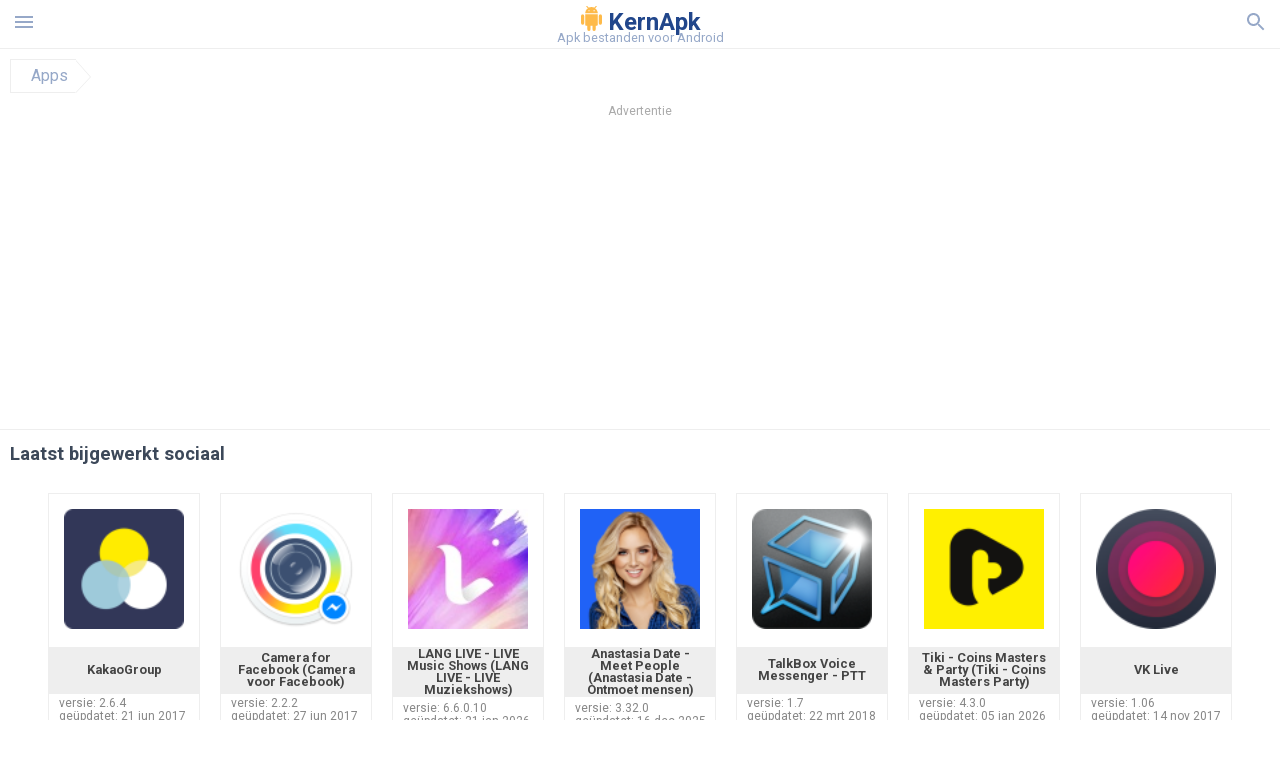

--- FILE ---
content_type: text/html; charset=UTF-8
request_url: https://stranger-chat-geen-login.kernapk.nl/categorie/social
body_size: 17451
content:
<!doctype html><html lang="nl"> <head> <meta charset="utf-8"> <meta name="viewport" content="width=device-width,minimum-scale=1,initial-scale=1"> <title>Downloaden Social voor Android</title> <meta name="keywords" content=""> <meta name="description" content=""> <link rel="dns-prefetch" href="//google-analytics.com/"> <link rel="dns-prefetch" href="//code.jquery.com/"> <link rel="dns-prefetch" href="//img.kernapk.nl"> <link rel="dns-prefetch" href="//adservice.google.com"> <link rel="dns-prefetch" href="//cm.g.doubleclick.net"> <link rel="dns-prefetch" href="//fonts.googleapis.com"> <link rel="dns-prefetch" href="//fonts.gstatic.com"> <link rel="dns-prefetch" href="//googleads.g.doubleclick.net"> <link rel="dns-prefetch" href="//pagead2.googlesyndication.com"> <link rel="dns-prefetch" href="//tpc.googlesyndication.com"> <link rel="dns-prefetch" href="//www.google.com"> <script type="application/ld+json"> { "@context": "http://schema.org", "@type": "WebPage", "breadcrumb": { "@type": "BreadcrumbList", "itemListElement": [ { "@type": "ListItem", "position": 1, "item": { "@id": "/categorie/apps", "name": "Apps" }
} ] }, "url": "https://kernapk.nl", "potentialAction": { "@type": "SearchAction", "target": "//kernapk.nl/zoeken/{search_term_string}", "query-input": "required name=search_term_string" }
}</script> <link href='https://fonts.googleapis.com/css?family=Roboto:400,300,500,700' rel='stylesheet' type='text/css'> <style>html,body,div,span,iframe,h1,h2,h3,h4,h5,h6,p,blockquote,pre,a,abbr,del,dfn,em,img,ins,small,strike,strong,sub,sup,b,u,i,center,dl,dt,dd,ol,ul,li,form,input,label,table,caption,tbody,tfoot,thead,tr,th,td,article,aside,figure,figcaption,footer,header,menu,nav{margin:0;padding:0;border:0;font-size:100%;font-family:Roboto,"Helvetica Neue",Helvetica,Arial,sans-serif;vertical-align:baseline;font-weight:normal;text-decoration:none}article,aside,details,figcaption,figure,footer,header,hgroup,menu,nav,section{display:block}body{line-height:1;font-family:Roboto,Helvetica,Arial,sans-serif;color:#3c4859}ol,ul{list-style:none}blockquote,q{quotes:none}blockquote:before,blockquote:after,q:before,q:after{content:'';content:none}table{border-collapse:collapse;border-spacing:0}:focus{outline:0}.heads_wrap{display:table;height:48px;width:100%;border-bottom:1px solid #eee}.menu_icon,.search_menu_icon{height:24px;width:24px}.menu-par{height:30px;width:30px;float:right}.menu_but,.logo_but,.search_but,.search_txt_wrap,.search_sbm{display:table-cell;text-align:center;vertical-align:middle}.logo_but a{width:185px;height:35px;display:inline-block}.icon_logo{height:25px;width:25px;margin-top:3px}.logo_but span{font-size:1.5em;display:inline-block;height:35px;color:#21468b;font-weight:bold;vertical-align:top;margin-top:7px}.logo_but div{font-size:.8em;color:#96a8c8;margin-top:-6px}.second_color{color:#f2a016}.padding-10{padding:10px}.menu_but,.search_but,.search_sbm{height:48px;width:48px;cursor:pointer}.search_sbm{border-left:1px solid #eee;border-right:1px solid #eee}.search_off,.search_on{width:100%;display:table-row}.search_txt_wrap{text-align:left;padding-left:10px}.search_txt{width:100%;height:48px;border-radius:0;-webkit-appearance:none;border:0}.sugg_block{position:absolute;background-color:#fff;display:table;width:100%;z-index:1000;-webkit-box-shadow:0 5px 5px 0 rgba(50,50,50,.25);-moz-box-shadow:0 5px 5px 0 rgba(50,50,50,.25);box-shadow:0 5px 5px 0 rgba(50,50,50,.25)}.sugg_row{display:table-row}.sugg_row:hover{background-color:#eee}.sugg_img,.sugg_text,.sugg_right{display:table-cell;vertical-align:middle;border-bottom:1px solid #eee;height:48px}.sugg_text{width:100%;padding-left:10px;color:#3c3c3c;text-decoration:none}.sugg_text_preloader{height:10px;display:table-cell;width:100%;text-align:center}.sugg_right{width:48px}.sugg_img{padding-left:10px}.preloader_block{width:100%;display:table-cell;text-align:center;height:10px}.search_more{width:48px;height:36px;fill:#aaa}.sugg_row_more a{font-weight:bold;color:#aaa}.apps_list{text-align:center}.item{width:150px;height:243px;border:1px solid #eee;display:inline-block;padding:0;margin:4px;vertical-align:top}@media(min-width:768px){.item{margin:10px}}.app_icon{text-align:center;padding:15px}.app_name{font-size:.8em;font-weight:bold;display:table-cell;height:45px;width:150px;vertical-align:middle;padding-left:10px;padding-right:10px;background-color:#eee;color:#444;border-bottom:1px solid #eee;border-top:1px solid #eee}.app_link{text-decoration:none}.bottom_block{display:table-cell;text-align:left;vertical-align:bottom;font-size:.75em;color:#878787;height:45px;padding-left:10px;padding-right:10px;line-height:1.15em;vertical-align:middle}.version{white-space:nowrap;overflow:hidden;text-overflow:ellipsis;width:140px}.apps_list_row{display:inline-block;white-space:nowrap}.item_row{white-space:normal}.pagination{display:block;width:100%;text-align:center}.cur_page{color:#535353;font-weight:700;text-align:center;padding:20px}.pagination .pages{display:block;text-align:center}.pagination a{display:inline-block;padding:20px;border:1px solid #eee;vertical-align:middle;text-decoration:none;color:#878787;margin-left:5px;margin-right:5px}.pagination a:hover{background-color:#eee}.pagination svg{vertical-align:middle;fill:#878787}.footer{width:100%;text-align:center;display:block;padding-top:20px;padding-bottom:20px;border-top:1px solid #eee;margin-top:20px}.footer a{text-decoration:none;color:#96a8c8;font-size:.75em}.small_header,.up_header{margin:10px;margin-left:0;font-weight:bold;border-top:1px solid #eee;padding:10px;padding-top:15px;padding-left:10px;font-size:1.15em}.up_header{border:0}.light_header{margin:10px;margin-left:15px;font-weight:bold;font-size:.9em}.descr_more{display:block;width:100%;height:45px;background-image:url("[data-uri]");background-color:#eee;background-repeat:no-repeat;background-position-x:center;display:block;top:150px;left:0;position:relative;cursor:pointer;margin-top:-45px}.descr_toggle{display:inline-block;overflow:hidden;max-height:150px}.descr_toggle:before{display:inline-block;overflow:hidden;background:-webkit-linear-gradient(#eee,#333);-webkit-background-clip:text;-webkit-text-fill-color:transparent}.disp_none,.hide{display:none}.al_c{text-align:center}.al_c:hover{background-color:#fff}.fil0,.fil1,.fil2,.fil3{fill:#96a8c8}.icon{fill:#96a8c8}.fil-gray{fill:#96a8c8}.pushy{position:fixed;width:200px;height:100%;top:0;z-index:9999;background:#fff;overflow:auto;-webkit-overflow-scrolling:touch}.pushy a{display:block;color:#666;padding:15px 30px;text-decoration:none;padding:10px 10px 10px 20px;font-size:14px;line-height:20px}.pushy ul:first-child{margin-top:10px}.pushy.pushy-left{left:0}.pushy.pushy-right{right:0}.pushy-content{visibility:hidden}.pushy-left{-webkit-transform:translate3d(-200px,0,0);-ms-transform:translate3d(-200px,0,0);transform:translate3d(-200px,0,0)}.pushy-open-left #container,.pushy-open-left .push{-webkit-transform:translate3d(200px,0,0);-ms-transform:translate3d(200px,0,0);transform:translate3d(200px,0,0)}.pushy-right{-webkit-transform:translate3d(200px,0,0);-ms-transform:translate3d(200px,0,0);transform:translate3d(200px,0,0)}.pushy-open-right #container,.pushy-open-right .push{-webkit-transform:translate3d(-200px,0,0);-ms-transform:translate3d(-200px,0,0);transform:translate3d(-200px,0,0)}.pushy-open-left .pushy,.pushy-open-right .pushy{-webkit-transform:translate3d(0,0,0);-ms-transform:translate3d(0,0,0);transform:translate3d(0,0,0)}.pushy-open-left .pushy-content,.pushy-open-right .pushy-content{visibility:visible}#container,.pushy,.push{transition:transform .2s cubic-bezier(0.16,.68,.43,.99)}.pushy-content{transition:visibility .2s cubic-bezier(0.16,.68,.43,.99)}.site-overlay{display:none}.pushy-open-left .site-overlay,.pushy-open-right .site-overlay{display:block;position:fixed;top:0;right:0;bottom:0;left:0;z-index:9998;background-color:rgba(0,0,0,.5);-webkit-animation:fade 500ms;animation:fade 500ms}@keyframes fade{0%{opacity:0}100%{opacity:1}}@-webkit-keyframes fade{0%{opacity:0}100%{opacity:1}}.pushy-submenu{border-bottom:1px solid #eee}.pushy-submenu ul{padding-left:15px;transition:max-height .2s ease-in-out,visibility .2s ease-in-out}.pushy-submenu ul .pushy-link{transition:opacity .2s ease-in-out}.pushy-link{border-bottom:1px solid #ccc}.pushy-link svg{float:right}.pushy-submenu button{width:100%;color:#666;padding:15px 30px;text-align:left;background:transparent;border:0;font-size:1em}.pushy-submenu>a,.pushy-submenu>button{position:relative;padding-left:17px;font-size:1.1em}}.pushy-submenu>a::after,.pushy-submenu>button::after{content:'';display:block;height:24px;width:24px;position:absolute;top:50%;right:15px;background:url("[data-uri]") no-repeat;-webkit-transform:translateY(-50%);-ms-transform:translateY(-50%);transform:translateY(-50%);transition:transform .2s}.pushy-submenu-closed ul{max-height:0;overflow:hidden;visibility:hidden}.pushy-submenu-closed .pushy-link{opacity:0}.pushy-submenu-open ul{max-height:1000px;visibility:visible}.pushy-submenu-open .pushy-link{opacity:1}.pushy-submenu-open a::after,.pushy-submenu-open button::after{-webkit-transform:translateY(-50%) rotate(90deg);-ms-transform:translateY(-50%) rotate(90deg);transform:translateY(-50%) rotate(90deg)}.frame{height:250px;line-height:250px;overflow:hidden}.frame ul{list-style:none;margin:0;padding:0;height:100%;font-size:50px}.frame img{vertical-align:middle}.fancy_link{width:227px;height:250px;display:block}.frame ul li{float:left;width:227px;height:100%;margin:0 1px 0 0;padding:0;background:#eee;color:#ddd;text-align:center;cursor:pointer}.frame ul li.active{color:#fff;background:#eef}.scrollbar{margin:1em 0 1em 0;height:45px;background:#eee;line-height:0;cursor:pointer}.scrollbar .handle{width:100px;height:100%;cursor:pointer;background-image:url("[data-uri]");background-color:#ccc;background-repeat:no-repeat;background-position-x:center}.scrollbar .handle .mousearea{position:absolute;top:-9px;left:0;width:100%;height:20px}.breadcrumbs{margin:10px;display:table}.breadcrumbs li{position:relative;border:1px solid #eee;border-right:0;float:left;padding:.5em;padding-left:1.25em}.breadcrumbs a{display:inline-block;white-space:nowrap;text-decoration:none;color:#96a8c8;background:#fff;line-height:1em}.breadcrumbs a:before,.breadcrumbs a:after{content:"";width:0;height:0;position:absolute;top:0;z-index:200}.breadcrumbs a:hover{color:#3c3c3c}.breadcrumbs a:before{border-left:15px solid #eee;border-bottom:16px solid transparent;border-top:17px solid transparent;right:-15px}.breadcrumbs a:after{border-left:15px solid #fff;border-bottom:16px solid transparent;border-top:17px solid transparent;right:-14px}.full{margin:10px}.full_header{width:100%;text-align:center}.full_header h1{font-size:2em}}*/.full_header h1 span{font-weight:bold;max-width:100%;display:inline-block;text-overflow:ellipsis;overflow:hidden;text-transform:uppercase}.full_header_text{font-size:1em}.full_header_text a{color:#96a8c8;text-decoration:none}.header_icon{margin:10px}.header_rating{text-align:center}.header_rating svg,.header_rating div{vertical-align:middle;display:inline-block}.header_rating svg{height:1.5em;width:1.5em;fill:#daa520}.header_rating b{font-weight:bold}.dwn_up{width:100%}.dwn_up a{border:1px solid #21468b;text-align:center;font-size:1.5em;color:#fff;text-decoration:none;display:inline-block;padding:5px 10px 5px 10px;background-color:#21468b;border-radius:7px}.dwn_up span{display:block;float:left;font-size:.5em}.dwn_up h2{font-size:2em}.dwn_up svg{float:right;height:32px;width:32px;fill:#fff}.fileApks{background-color:#feba49;display:inline;color:#fff;padding:2px;margin-top:14px;border-radius:5px}svg.obb_dwn_files{width:48px;height:48px;fill:#fff}a.obb_color_files{background-color:#756c97;color:#fff !important}a.obb_color_files:hover{background-color:#756c97 !important;color:#fff;border-bottom-right-radius:5px;border-bottom-left-radius:5px}.obb_cache{background-color:#756c97;border-radius:7px;padding-bottom:0;padding-top:5px;color:#fff;display:inline-block}svg.obb_dwn{float:right}.obb_cache_size{font-size:.75em}.obb_space1{background-color:#fff;height:5px}.obb_space1 span{border-radius:0 0 7px 7px;height:10px;width:100%;background-color:#eee}.obb_space2{height:10px;background-color:#fff}.obb_wrap{background-color:#fff}.obb_cache a{background-color:unset;font-size:.95em;border:0}.st{font-size:.9em;margin-bottom:15px}.st a{color:#3c4859}.gr_color{background-color:#e2e6eb;border:1px solid #eee;padding:10px}.descr,.wn,.st{line-height:1.8em}.file_info{display:table}.file_info div{font-weight:bold;margin-bottom:5px;font-size:1.2em}.file_info li{display:inline-block;min-width:130px;height:37px;border:1px solid #eee;float:left;padding:10px;padding-left:5px;padding-right:5px;margin:10px;margin-left:0;margin-right:5px;font-size:.85em}.mylink{color:#96a8c8;max-width:280px;display:inline-block;text-overflow:ellipsis;overflow:hidden;white-space:nowrap}.files_list_li{border-top:1px solid #eee}.files_list_li:first-child{border:0}a.files_list{padding:5px;font-size:1em;color:#3c3c3c;width:100%;display:block;border-top:1px solid #eee;line-height:1.05em}a.files_list:hover{background-color:#eee}.files_left{display:table-cell;vertical-align:middle;width:48px;height:48px}.files_right{display:table-cell;vertical-align:middle;padding:10px;padding-top:0;padding-bottom:0}.files_name{font-weight:bold;font-size:1em}.files_size{font-size:.75em}.files_version{font-size:.85em;font-weight:bold}.share_wrap svg{width:40px;height:40px}.share_wrap a{color:#3c3c3c;display:inline-block;padding:5px;width:62px;font-size:.9em;text-overflow:ellipsis;overflow:hidden}}.share_wrap a:hover{background:#eee}.share_wrap div{color:gray;font-size:.85em;font-weight:bold}.share svg{fill:#96a8c8}.subscribe svg{fill:#96a8c8}.qr svg{fill:#96a8c8}.device_info{border:1px solid #eee}.device_info li{display:inline-block;background:#e2e6eb;width:110px;height:56px;font-size:.85em;vertical-align:top;padding:10px 10px 0 10px;margin:5px}.device_info b{font-weight:bold;display:block}li.dev_caption{height:100px;background:#fff;display:table;font-size:1.25em;margin:0 auto}li.dev_caption div{display:table-cell;vertical-align:middle;text-align:left;width:50%}li.dev_caption div:first-child{text-align:right}.text_up{font-weight:bold;padding-bottom:10px;padding-right:10px;margin-top:10px}.text_up2{padding:10px 0;background:#eee;margin:10px 0}.box_a{display:inline-block;width:300px;height:250px padding-bottom:5px;min-width:300px;min-height:250px}@media(min-width:480px){.box_a{width:336px;height:280px}}.box_b{display:inline-block;width:100%;padding-bottom:5px}.box_a_up{color:#a7b3c3;font-size:9px;padding-top:5px;padding-bottom:3px}.download_text{width:100%}.download_text a{font-weight:bold;color:#21468b;text-decoration:underline}.dwn_wrap{display:block;width:100%;text-align:center}.timer_wrap{width:100%;text-align:center;padding-top:10px}#timer{width:80px;display:inline-block}.pietimer{position:relative;font-size:200px;width:1em;height:1em}.pietimer>.percent{position:absolute;top:1.05em;left:0;width:3.33em;font-size:.3em;text-align:center;display:none}.pietimer>.slice{position:absolute;width:1em;height:1em;clip:rect(0px,1em,1em,0.5em)}.pietimer>.slice.gt50{clip:rect(auto,auto,auto,auto)}.pietimer>.slice>.pie{border:.1em solid silver;position:absolute;width:.8em;height:.8em;clip:rect(0em,0.5em,1em,0em);-moz-border-radius:.5em;-webkit-border-radius:.5em;border-radius:.5em}.pietimer>.slice>.pie.fill{-moz-transform:rotate(180deg) !important;-webkit-transform:rotate(180deg) !important;-o-transform:rotate(180deg) !important;transform:rotate(180deg) !important}.pietimer.fill>.percent{display:none}.pietimer.fill>.slice>.pie{border:transparent;background-color:silver;width:1em;height:1em}.box_perms{list-style-type:disc;padding:30px}.dwn_select{height:48px;width:48px}.rotate_180{-webkit-transform:rotate(180deg);-moz-transform:rotate(180deg);-o-transform:rotate(180deg);-ms-transform:rotate(180deg);transform:rotate(180deg)}.vars_list{cursor:pointer;line-height:1.15em}.vars_list ul{margin-left:10px}li.vars_list{line-height:1.05em}.files_size b{font-weight:bold}.additional_file_info{padding-bottom:12px}.f_ifo{font-size:.75em}.f_ifo b{font-weight:bold}.dwn_btn_wrap{display:inline-block;background:#eee;border-radius:7px;margin-bottom:12px}.no_margin{margin:0}.s_padding{padding:5px}.ups{color:#878787;margin:10px;margin-left:0;border-top:1px solid #eee;padding:10px;padding-top:15px;padding-left:10px}ul.tabs{margin:0;padding:0;list-style:none;border-bottom:1px solid #eee}ul.tabs li{border:1px solid #eee;border-bottom:2px solid #eee;background:#eee;display:inline-block;padding:10px 15px;cursor:pointer}ul.tabs li.current{background:#fff;border-bottom:2px solid #46bff5;font-weight:bold}.tab-content{display:none;padding:5px}.tab-content.current{display:inherit}.tag_lb,.show_more_tags{border:1px solid #46bff5;border-radius:3px;background:#fff;color:#525857;-webkit-transition:all .2s ease-in-out;transition:all .2s ease-in-out;margin:5px;display:inline-block;padding:0 10px;height:32px;vertical-align:baseline;text-align:center;line-height:28px}.tag_lb:hover{background:#46bff5;color:#fff}.tags_wrap{display:block;margin-left:5px;border:1px solid #eee;border-top:0}.tags_li{display:inline;list-style:none}.show_more_tags{background:#46bff5;border:1px solid #46bff5;color:#fff;padding:0 5px;margin:0}.show_more_tags:hover{background:#fff;color:#46bff5}.dwn_params_wrap{text-align:center;display:block;border-top:1px solid black;margin-top:12px;padding:10px;border-bottom:1px solid black}.dwn_params{text-align:left;display:inline-block;line-height:22px;max-width:100%}.dwn_params b{font-weight:bold}.dwn_params_wrap h1{font-weight:bold;font-size:1.2em;padding:15px}.dwn_params li{display:block;text-overflow:ellipsis;overflow:hidden;white-space:nowrap}.telegram_wrap p{margin-bottom:10px}.telegram_chat{background-color:#32afed;width:50px;display:inline-block;height:50px}.telegram_icon{width:48px;height:48px;fill:#fff}.t_small{width:18px;height:18px}.t_col{color:#32afed;font-weight:bold;font-size:1.2em}.join_telegram{margin-bottom:10px}.adslot_ATF{width:320px;height:50px;margin:0 auto}@media(min-device-width:468px){.adslot_ATF{width:468px;height:60px;margin:0 auto}}@media(min-device-width:728px){.adslot_ATF{width:728px;height:90px;margin:0 auto}}@media(min-device-width:970px){.adslot_ATF{width:970px;height:90px;margin:0 auto}}.adslot_S1,.adslot_S2,.adslot_BTF_M{display:inline-block;width:336px;height:280px;margin:0 auto}@media(min-device-width:970px){.adslot_S1{width:970px;height:250px}.adslot_S2{width:970px;height:90px}.adslot_BTF_M{display:none}}.adslot_ATF_test{display:inline-block;width:300px;height:250px}.adslot_S1_test,.adslot_S2_test,.adslot_BTF_M_test{display:inline-block;width:336px;height:280px}@media(min-device-width:970px){.adslot_ATF_test{width:728px;height:90px}.adslot_S1_test{width:970px;height:250px}.adslot_S2_test{width:970px;height:90px}.adslot_BTF_M_test{display:none}}.adslot_ATF_DWN{display:inline-block;width:300px;height:250px}.adslot_BTF_M_DWN,.adslot_S1_DWN,.adslot_S2_DWN,.adslot_S3_DWN{display:inline-block;width:336px;height:280px}@media(min-device-width:970px){.adslot_ATF_DWN{width:728px;height:90px}.adslot_S1_DWN{width:970px;height:250px}.adslot_S2_DWN,.adslot_S3_DWN{width:970px;height:90px}.adslot_BTF_M_DWN{display:none}}.adx_center{padding-top:10px;text-align:center;min-height:280px;display:flex;align-items:center}@media(max-height:320px) and (max-width:600px){.adx_center{min-height:50px}}.file_title b{font-weight:bold;color:green}.file_title i{font-weight:bold;color:red}.js-rating{width:100%;display:block;text-align:center}.sprite{display:inline-block}.sprite svg{width:100px;height:100px;opacity:.3}.sprite svg:hover{cursor:pointer;opacity:1}.sprite-fa-thumbs-up-grey{fill:green}.sprite-fa-thumbs-down-grey{fill:red}.apks_file{background:#feba49;color:white;font-weight:bold;display:inline-block;padding:3px;border:1px;border-radius:4px;position:relative;left:25px;top:11px;user-select:none}.apks_file_wrap{width:100%;text-align:right;background:#fff}#tableFileInfo table tbody{box-sizing:inherit;display:table}@media screen and (min-width:480px){#tableFileInfo table tbody{display:flex;flex-wrap:wrap}}@media screen and (min-width:768px){.oldFilesBlock{width:768px}}#tableFileInfo table tr{flex:0 0 auto;width:50%;padding:.25rem;border-bottom:1px solid #eee;box-sizing:inherit}#tableFileInfo table th{display:block;text-align:start;font-weight:300;font-size:smaller}#tableFileInfo table td{display:block;padding:0;padding-left:0;line-height:1.375;overflow-x:auto;font-size:80%;text-align:start;padding-left:24px}.t_svg{fill:#69696b;height:1rem;width:1rem;position:relative;margin-right:.25rem}.header2r{font-size:1.25rem;text-align:left;padding-bottom:.5rem;font-weight:bold}.tableWrap{max-width:768px;display:inline-block;margin-left:.5rem;margin-right:.5rem}.ellipsis{text-overflow:ellipsis;white-space:nowrap;overflow:hidden;display:block;max-width:100%}.oldFilesBlock{text-align:left;display:block;margin-left:.5rem;margin-right:.5rem}.dwn_faq{counter-reset:section}.dwn_faq h4{font-weight:600;font-size:.9rem;color:#4b4b4b;margin:12px 0 8px;margin-top:12px;counter-increment:item}.dwn_faq h4::before{content:counter(item) ". "}.dwn_faq span{margin:8px 0;font-size:.85rem;line-height:1.375}.top1{margin-top:1rem}.textleft{text-align:left}.w100{width:100%}.mt-1r{margin-top:1rem}.mt-10px{margin-top:10px}.splitFileList li{margin-left:2px;color:#78828e}.splitFileList{list-style-type:none}.splitFileList li::before{content:"∟";margin-right:1px}.attentionText{margin-top:1rem;display:block;border:1px solid red;padding:1rem;font-size:.9rem;font-weight:bold;background:#ffdbdb;border-radius:7px}.attentionTextCache{margin-top:1rem;display:block;padding:1rem;font-size:1rem;font-weight:bold;border-radius:7px;line-height:1.5rem}.adv_text{text-align:center;color:#aaa;font-size:12px;margin-bottom:1em;margin-top:1em}.clearfix::after{content:"";display:block;clear:left}.fancybox-enabled{overflow:hidden}.fancybox-enabled body{overflow:visible;height:100%}.fancybox-is-hidden{position:absolute;top:-9999px;left:-9999px;visibility:hidden}.fancybox-container{position:fixed;top:0;left:0;width:100%;height:100%;z-index:99993;-webkit-tap-highlight-color:transparent;-webkit-backface-visibility:hidden;backface-visibility:hidden;-webkit-transform:translateZ(0);transform:translateZ(0)}.fancybox-container~.fancybox-container{z-index:99992}.fancybox-outer,.fancybox-inner,.fancybox-bg,.fancybox-stage{position:absolute;top:0;right:0;bottom:0;left:0}.fancybox-outer{overflow-y:auto;-webkit-overflow-scrolling:touch}.fancybox-bg{background:#1e1e1e;opacity:0;transition-duration:inherit;transition-property:opacity;transition-timing-function:cubic-bezier(0.47,0,.74,.71)}.fancybox-is-open .fancybox-bg{opacity:.87;transition-timing-function:cubic-bezier(0.22,.61,.36,1)}.fancybox-infobar,.fancybox-toolbar,.fancybox-caption-wrap{position:absolute;direction:ltr;z-index:99997;opacity:0;visibility:hidden;transition:opacity .25s,visibility 0s linear .25s;box-sizing:border-box}.fancybox-show-infobar .fancybox-infobar,.fancybox-show-toolbar .fancybox-toolbar,.fancybox-show-caption .fancybox-caption-wrap{opacity:1;visibility:visible;transition:opacity .25s,visibility 0s}.fancybox-infobar{top:0;left:50%;margin-left:-79px}.fancybox-infobar__body{display:inline-block;width:70px;line-height:44px;font-size:13px;font-family:"Helvetica Neue",Helvetica,Arial,sans-serif;text-align:center;color:#ddd;background-color:rgba(30,30,30,.7);pointer-events:none;-webkit-user-select:none;-moz-user-select:none;-ms-user-select:none;user-select:none;-webkit-touch-callout:none;-webkit-tap-highlight-color:transparent;-webkit-font-smoothing:subpixel-antialiased}.fancybox-toolbar{top:0;right:0}.fancybox-stage{overflow:hidden;direction:ltr;z-index:99994;-webkit-transform:translate3d(0,0,0)}.fancybox-slide{position:absolute;top:0;left:0;width:100%;height:100%;margin:0;padding:0;overflow:auto;outline:0;white-space:normal;box-sizing:border-box;text-align:center;z-index:99994;-webkit-overflow-scrolling:touch;display:none;-webkit-backface-visibility:hidden;backface-visibility:hidden;transition-property:opacity,-webkit-transform;transition-property:transform,opacity;transition-property:transform,opacity,-webkit-transform;-webkit-transform-style:preserve-3d;transform-style:preserve-3d}.fancybox-slide::before{content:'';display:inline-block;vertical-align:middle;height:100%;width:0}.fancybox-is-sliding .fancybox-slide,.fancybox-slide--previous,.fancybox-slide--current,.fancybox-slide--next{display:block}.fancybox-slide--image{overflow:visible}.fancybox-slide--image::before{display:none}.fancybox-slide--video .fancybox-content,.fancybox-slide--video iframe{background:#000}.fancybox-slide--map .fancybox-content,.fancybox-slide--map iframe{background:#e5e3df}.fancybox-slide--next{z-index:99995}.fancybox-slide>*{display:inline-block;position:relative;padding:24px;margin:44px 0 44px;border-width:0;vertical-align:middle;text-align:left;background-color:#fff;overflow:auto;box-sizing:border-box}.fancybox-slide .fancybox-image-wrap{position:absolute;top:0;left:0;margin:0;padding:0;border:0;z-index:99995;background:transparent;cursor:default;overflow:visible;-webkit-transform-origin:top left;-ms-transform-origin:top left;transform-origin:top left;background-size:100% 100%;background-repeat:no-repeat;-webkit-backface-visibility:hidden;backface-visibility:hidden}.fancybox-can-zoomOut .fancybox-image-wrap{cursor:-webkit-zoom-out;cursor:zoom-out}.fancybox-can-zoomIn .fancybox-image-wrap{cursor:-webkit-zoom-in;cursor:zoom-in}.fancybox-can-drag .fancybox-image-wrap{cursor:-webkit-grab;cursor:grab}.fancybox-is-dragging .fancybox-image-wrap{cursor:-webkit-grabbing;cursor:grabbing}.fancybox-image,.fancybox-spaceball{position:absolute;top:0;left:0;width:100%;height:100%;margin:0;padding:0;border:0;max-width:none;max-height:none}.fancybox-spaceball{z-index:1}.fancybox-slide--iframe .fancybox-content{padding:0;width:80%;height:80%;max-width:calc(100% - 100px);max-height:calc(100% - 88px);overflow:visible;background:#fff}.fancybox-iframe{display:block;margin:0;padding:0;border:0;width:100%;height:100%;background:#fff}.fancybox-error{margin:0;padding:40px;width:100%;max-width:380px;background:#fff;cursor:default}.fancybox-error p{margin:0;padding:0;color:#444;font:16px/20px "Helvetica Neue",Helvetica,Arial,sans-serif}.fancybox-close-small{position:absolute;top:0;right:0;width:44px;height:44px;padding:0;margin:0;border:0;border-radius:0;outline:0;background:transparent;z-index:10;cursor:pointer}.fancybox-close-small:after{content:'×';position:absolute;top:5px;right:5px;width:30px;height:30px;font:20px/30px Arial,"Helvetica Neue",Helvetica,sans-serif;color:#888;font-weight:300;text-align:center;border-radius:50%;border-width:0;background:#fff;transition:background .25s;box-sizing:border-box;z-index:2}.fancybox-close-small:focus:after{outline:1px dotted #888}.fancybox-close-small:hover:after{color:#555;background:#eee}.fancybox-slide--iframe .fancybox-close-small{top:0;right:-44px}.fancybox-slide--iframe .fancybox-close-small:after{background:transparent;font-size:35px;color:#aaa}.fancybox-slide--iframe .fancybox-close-small:hover:after{color:#fff}.fancybox-caption-wrap{bottom:0;left:0;right:0;padding:60px 30px 0 30px;background:linear-gradient(to bottom,transparent 0,rgba(0,0,0,.1) 20%,rgba(0,0,0,.2) 40%,rgba(0,0,0,.6) 80%,rgba(0,0,0,.8) 100%);pointer-events:none}.fancybox-caption{padding:30px 0;border-top:1px solid rgba(255,255,255,.4);font-size:14px;font-family:"Helvetica Neue",Helvetica,Arial,sans-serif;color:#fff;line-height:20px;-webkit-text-size-adjust:none}.fancybox-caption a,.fancybox-caption button,.fancybox-caption select{pointer-events:all}.fancybox-caption a{color:#fff;text-decoration:underline}.fancybox-button{display:inline-block;position:relative;margin:0;padding:0;border:0;width:44px;height:44px;line-height:44px;text-align:center;background:transparent;color:#ddd;border-radius:0;cursor:pointer;vertical-align:top;outline:0}.fancybox-button[disabled]{cursor:default;pointer-events:none}.fancybox-infobar__body,.fancybox-button{background:rgba(30,30,30,.6)}.fancybox-button:hover:not([disabled]){color:#fff;background:rgba(0,0,0,.8)}.fancybox-button::before,.fancybox-button::after{content:'';pointer-events:none;position:absolute;background-color:currentColor;color:currentColor;opacity:.9;box-sizing:border-box;display:inline-block}.fancybox-button[disabled]::before,.fancybox-button[disabled]::after{opacity:.3}.fancybox-button--left::after,.fancybox-button--right::after{top:18px;width:6px;height:6px;background:transparent;border-top:solid 2px currentColor;border-right:solid 2px currentColor}.fancybox-button--left::after{left:20px;-webkit-transform:rotate(-135deg);-ms-transform:rotate(-135deg);transform:rotate(-135deg)}.fancybox-button--right::after{right:20px;-webkit-transform:rotate(45deg);-ms-transform:rotate(45deg);transform:rotate(45deg)}.fancybox-button--left{border-bottom-left-radius:5px}.fancybox-button--right{border-bottom-right-radius:5px}.fancybox-button--close::before,.fancybox-button--close::after{content:'';display:inline-block;position:absolute;height:2px;width:16px;top:calc(50% - 1px);left:calc(50% - 8px)}.fancybox-button--close::before{-webkit-transform:rotate(45deg);-ms-transform:rotate(45deg);transform:rotate(45deg)}.fancybox-button--close::after{-webkit-transform:rotate(-45deg);-ms-transform:rotate(-45deg);transform:rotate(-45deg)}.fancybox-arrow{position:absolute;top:50%;margin:-50px 0 0 0;height:100px;width:54px;padding:0;border:0;outline:0;background:none;cursor:pointer;z-index:99995;opacity:0;-webkit-user-select:none;-moz-user-select:none;-ms-user-select:none;user-select:none;transition:opacity .25s}.fancybox-arrow::after{content:'';position:absolute;top:28px;width:44px;height:44px;background-color:rgba(30,30,30,.8);background-image:url([data-uri]);background-repeat:no-repeat;background-position:center center;background-size:24px 24px}.fancybox-arrow--right{right:0}.fancybox-arrow--left{left:0;-webkit-transform:scaleX(-1);-ms-transform:scaleX(-1);transform:scaleX(-1)}.fancybox-arrow--right::after,.fancybox-arrow--left::after{left:0}.fancybox-show-nav .fancybox-arrow{opacity:.6}.fancybox-show-nav .fancybox-arrow[disabled]{opacity:.3}.fancybox-loading{border:6px solid rgba(100,100,100,.4);border-top:6px solid rgba(255,255,255,.6);border-radius:100%;height:50px;width:50px;-webkit-animation:fancybox-rotate .8s infinite linear;animation:fancybox-rotate .8s infinite linear;background:transparent;position:absolute;top:50%;left:50%;margin-top:-25px;margin-left:-25px;z-index:99999}@-webkit-keyframes fancybox-rotate{from{-webkit-transform:rotate(0deg);transform:rotate(0deg)}to{-webkit-transform:rotate(359deg);transform:rotate(359deg)}}@keyframes fancybox-rotate{from{-webkit-transform:rotate(0deg);transform:rotate(0deg)}to{-webkit-transform:rotate(359deg);transform:rotate(359deg)}}.fancybox-animated{transition-timing-function:cubic-bezier(0,0,.25,1)}.fancybox-fx-slide.fancybox-slide--previous{-webkit-transform:translate3d(-100%,0,0);transform:translate3d(-100%,0,0);opacity:0}.fancybox-fx-slide.fancybox-slide--next{-webkit-transform:translate3d(100%,0,0);transform:translate3d(100%,0,0);opacity:0}.fancybox-fx-slide.fancybox-slide--current{-webkit-transform:translate3d(0,0,0);transform:translate3d(0,0,0);opacity:1}.fancybox-fx-fade.fancybox-slide--previous,.fancybox-fx-fade.fancybox-slide--next{opacity:0;transition-timing-function:cubic-bezier(0.19,1,.22,1)}.fancybox-fx-fade.fancybox-slide--current{opacity:1}.fancybox-fx-zoom-in-out.fancybox-slide--previous{-webkit-transform:scale3d(1.5,1.5,1.5);transform:scale3d(1.5,1.5,1.5);opacity:0}.fancybox-fx-zoom-in-out.fancybox-slide--next{-webkit-transform:scale3d(0.5,.5,.5);transform:scale3d(0.5,.5,.5);opacity:0}.fancybox-fx-zoom-in-out.fancybox-slide--current{-webkit-transform:scale3d(1,1,1);transform:scale3d(1,1,1);opacity:1}.fancybox-fx-rotate.fancybox-slide--previous{-webkit-transform:rotate(-360deg);-ms-transform:rotate(-360deg);transform:rotate(-360deg);opacity:0}.fancybox-fx-rotate.fancybox-slide--next{-webkit-transform:rotate(360deg);-ms-transform:rotate(360deg);transform:rotate(360deg);opacity:0}.fancybox-fx-rotate.fancybox-slide--current{-webkit-transform:rotate(0deg);-ms-transform:rotate(0deg);transform:rotate(0deg);opacity:1}.fancybox-fx-circular.fancybox-slide--previous{-webkit-transform:scale3d(0,0,0) translate3d(-100%,0,0);transform:scale3d(0,0,0) translate3d(-100%,0,0);opacity:0}.fancybox-fx-circular.fancybox-slide--next{-webkit-transform:scale3d(0,0,0) translate3d(100%,0,0);transform:scale3d(0,0,0) translate3d(100%,0,0);opacity:0}.fancybox-fx-circular.fancybox-slide--current{-webkit-transform:scale3d(1,1,1) translate3d(0,0,0);transform:scale3d(1,1,1) translate3d(0,0,0);opacity:1}.fancybox-fx-tube.fancybox-slide--previous{-webkit-transform:translate3d(-100%,0,0) scale(0.1) skew(-10deg);transform:translate3d(-100%,0,0) scale(0.1) skew(-10deg)}.fancybox-fx-tube.fancybox-slide--next{-webkit-transform:translate3d(100%,0,0) scale(0.1) skew(10deg);transform:translate3d(100%,0,0) scale(0.1) skew(10deg)}.fancybox-fx-tube.fancybox-slide--current{-webkit-transform:translate3d(0,0,0) scale(1);transform:translate3d(0,0,0) scale(1)}@media all and (max-width:800px){.fancybox-infobar{left:0;margin-left:0}.fancybox-button--left,.fancybox-button--right{display:none !important}.fancybox-caption{padding:20px 0;margin:0}}.fancybox-button--fullscreen::before{width:15px;height:11px;left:calc(50% - 7px);top:calc(50% - 6px);border:2px solid;background:none}.fancybox-button--play::before,.fancybox-button--pause::before{top:calc(50% - 6px);left:calc(50% - 4px);background:transparent}.fancybox-button--play::before{width:0;height:0;border-top:6px inset transparent;border-bottom:6px inset transparent;border-left:10px solid;border-radius:1px}.fancybox-button--pause::before{width:7px;height:11px;border-style:solid;border-width:0 2px 0 2px}.fancybox-thumbs{display:none}.fancybox-button--thumbs{display:none}@media all and (min-width:800px){.fancybox-button--thumbs{display:inline-block}.fancybox-button--thumbs span{font-size:23px}.fancybox-button--thumbs::before{width:3px;height:3px;top:calc(50% - 2px);left:calc(50% - 2px);box-shadow:0 -4px 0,-4px -4px 0,4px -4px 0,0 0 0 32px inset,-4px 0 0,4px 0 0,0 4px 0,-4px 4px 0,4px 4px 0}.fancybox-thumbs{position:absolute;top:0;right:0;bottom:0;left:auto;width:220px;margin:0;padding:5px 5px 0 0;background:#fff;word-break:normal;-webkit-tap-highlight-color:transparent;-webkit-overflow-scrolling:touch;-ms-overflow-style:-ms-autohiding-scrollbar;box-sizing:border-box;z-index:99995}.fancybox-show-thumbs .fancybox-thumbs{display:block}.fancybox-show-thumbs .fancybox-inner{right:220px}.fancybox-thumbs>ul{list-style:none;position:absolute;position:relative;width:100%;height:100%;margin:0;padding:0;overflow-x:hidden;overflow-y:auto;font-size:0}.fancybox-thumbs>ul>li{float:left;overflow:hidden;max-width:50%;padding:0;margin:0;width:105px;height:75px;position:relative;cursor:pointer;outline:0;border:5px solid transparent;border-top-width:0;border-right-width:0;-webkit-tap-highlight-color:transparent;-webkit-backface-visibility:hidden;backface-visibility:hidden;box-sizing:border-box}li.fancybox-thumbs-loading{background:rgba(0,0,0,.1)}.fancybox-thumbs>ul>li>img{position:absolute;top:0;left:0;min-width:100%;min-height:100%;max-width:none;max-height:none;-webkit-touch-callout:none;-webkit-user-select:none;-moz-user-select:none;-ms-user-select:none;user-select:none}.fancybox-thumbs>ul>li:before{content:'';position:absolute;top:0;right:0;bottom:0;left:0;border-radius:2px;border:4px solid #4ea7f9;z-index:99991;opacity:0;transition:all .2s cubic-bezier(0.25,.46,.45,.94)}.fancybox-thumbs>ul>li.fancybox-thumbs-active:before{opacity:1}}</style> <link rel="apple-touch-icon" sizes="180x180" href="/i/droid/180.png"><link rel="icon" type="image/png" href="/i/droid/32.png" sizes="32x32"><link rel="icon" type="image/png" href="/i/droid/16.png" sizes="16x16"><link rel="mask-icon" href="/i/droid/favicon.png" color="#21468b"><meta name="theme-color" content="#21468b"><meta name="apple-mobile-web-app-capable" content="yes"> <svg class="hide" xmlns="http://www.w3.org/2000/svg"> <symbol id="logo" viewBox="0 0 24 24"> <path fill="#feba49" d="M15,5H14V4H15M10,5H9V4H10M15.53,2.16L16.84,0.85C17.03,0.66 17.03,0.34 16.84,0.14C16.64,-0.05 16.32,-0.05 16.13,0.14L14.65,1.62C13.85,1.23 12.95,1 12,1C11.04,1 10.14,1.23 9.34,1.63L7.85,0.14C7.66,-0.05 7.34,-0.05 7.15,0.14C6.95,0.34 6.95,0.66 7.15,0.85L8.46,2.16C6.97,3.26 6,5 6,7H18C18,5 17,3.25 15.53,2.16M20.5,8A1.5,1.5 0 0,0 19,9.5V16.5A1.5,1.5 0 0,0 20.5,18A1.5,1.5 0 0,0 22,16.5V9.5A1.5,1.5 0 0,0 20.5,8M3.5,8A1.5,1.5 0 0,0 2,9.5V16.5A1.5,1.5 0 0,0 3.5,18A1.5,1.5 0 0,0 5,16.5V9.5A1.5,1.5 0 0,0 3.5,8M6,18A1,1 0 0,0 7,19H8V22.5A1.5,1.5 0 0,0 9.5,24A1.5,1.5 0 0,0 11,22.5V19H13V22.5A1.5,1.5 0 0,0 14.5,24A1.5,1.5 0 0,0 16,22.5V19H17A1,1 0 0,0 18,18V8H6V18Z" /> </symbol> <symbol id="search" viewBox="0 0 24 24"> <path d="M15.5 14h-.79l-.28-.27C15.41 12.59 16 11.11 16 9.5 16 5.91 13.09 3 9.5 3S3 5.91 3 9.5 5.91 16 9.5 16c1.61 0 3.09-.59 4.23-1.57l.27.28v.79l5 4.99L20.49 19l-4.99-5zm-6 0C7.01 14 5 11.99 5 9.5S7.01 5 9.5 5 14 7.01 14 9.5 11.99 14 9.5 14z"/> <path d="M0 0h24v24H0z" fill="none"/> </symbol> <symbol id="menu" viewBox="0 0 24 24"> <path d="M0 0h24v24H0z" fill="none"/> <path d="M3 18h18v-2H3v2zm0-5h18v-2H3v2zm0-7v2h18V6H3z"/> </symbol> <symbol id="enter" viewBox="0 0 24 24"> <path d="M0 0h24v24H0V0z" fill="none"/> <path d="M11 9l1.42 1.42L8.83 14H18V4h2v12H8.83l3.59 3.58L11 21l-6-6 6-6z"/> </symbol> <symbol id="clear" viewBox="0 0 24 24"> <path d="M19 6.41L17.59 5 12 10.59 6.41 5 5 6.41 10.59 12 5 17.59 6.41 19 12 13.41 17.59 19 19 17.59 13.41 12z"/> <path d="M0 0h24v24H0z" fill="none"/> </symbol> <symbol id="right" viewBox="0 0 24 24"> <path d="M8.59 16.34l4.58-4.59-4.58-4.59L10 5.75l6 6-6 6z"/> <path d="M0-.25h24v24H0z" fill="none"/> </symbol> <symbol id="left" viewBox="0 0 24 24"> <path d="M15.41 16.09l-4.58-4.59 4.58-4.59L14 5.5l-6 6 6 6z"/> <path d="M0-.5h24v24H0z" fill="none"/> </symbol> <symbol id="down" viewBox="0 0 24 24"> <path d="M7.41 7.84L12 12.42l4.59-4.58L18 9.25l-6 6-6-6z"/> <path d="M0-.75h24v24H0z" fill="none"/> </symbol> <symbol id="rating" viewBox="0 0 18 18"> <path d="M9 11.3l3.71 2.7-1.42-4.36L15 7h-4.55L9 2.5 7.55 7H3l3.71 2.64L5.29 14z"/> <path d="M0 0h18v18H0z" fill="none"/> </symbol> <symbol id="download" viewBox="0 0 24 24"> <path d="M19 9h-4V3H9v6H5l7 7 7-7zM5 18v2h14v-2H5z"/> <path d="M0 0h24v24H0z" fill="none"/> </symbol> <symbol id="qr" viewBox="0 0 100 100"> <path d="M60,30H50v10h40V10H60V30z M70,20h10v10H70V20z"/> <path d="M50,20V10H10v30h10v10h10V40h10V20H50z M30,30H20V20h10V30z"/> <rect x="50" y="50" width="20" height="10"/> <rect x="80" y="50" width="10" height="10"/> <rect x="70" y="60" width="10" height="10"/> <rect x="80" y="70" width="10" height="20"/> <rect x="60" y="80" width="10" height="10"/> <path d="M40,80h20V70H40V60H10v30h30V80z M30,80H20V70h10V80z"/> <rect x="40" y="40" width="10" height="10"/> </symbol> <symbol id="rss" viewBox="0 0 24 24"> <path d="M0 0h24v24H0z" fill="none"/> <circle cx="6.18" cy="17.82" r="2.18"/> <path d="M4 4.44v2.83c7.03 0 12.73 5.7 12.73 12.73h2.83c0-8.59-6.97-15.56-15.56-15.56zm0 5.66v2.83c3.9 0 7.07 3.17 7.07 7.07h2.83c0-5.47-4.43-9.9-9.9-9.9z"/> </symbol> <symbol id="email" viewBox="0 0 24 24"> <path d="M0 0h24v24H0z" fill="none"/> <path d="M20 4H4c-1.1 0-1.99.9-1.99 2L2 18c0 1.1.9 2 2 2h16c1.1 0 2-.9 2-2V6c0-1.1-.9-2-2-2zm0 14H4V8l8 5 8-5v10zm-8-7L4 6h16l-8 5z"/> </symbol> <symbol id="subscribe" viewBox="0 0 24 24"> <defs><path d="M0 0h24v24H0V0z" id="a"/></defs> <path clip-path="url(#b)" d="M21 10.12h-6.78l2.74-2.82c-2.73-2.7-7.15-2.8-9.88-.1-2.73 2.71-2.73 7.08 0 9.79 2.73 2.71 7.15 2.71 9.88 0C18.32 15.65 19 14.08 19 12.1h2c0 1.98-.88 4.55-2.64 6.29-3.51 3.48-9.21 3.48-12.72 0-3.5-3.47-3.53-9.11-.02-12.58 3.51-3.47 9.14-3.47 12.65 0L21 3v7.12zM12.5 8v4.25l3.5 2.08-.72 1.21L11 13V8h1.5z"/> </symbol> <symbol id="share" viewBox="0 0 24 24"> <path d="M0 0h24v24H0z" fill="none"/> <path d="M18 16.08c-.76 0-1.44.3-1.96.77L8.91 12.7c.05-.23.09-.46.09-.7s-.04-.47-.09-.7l7.05-4.11c.54.5 1.25.81 2.04.81 1.66 0 3-1.34 3-3s-1.34-3-3-3-3 1.34-3 3c0 .24.04.47.09.7L8.04 9.81C7.5 9.31 6.79 9 6 9c-1.66 0-3 1.34-3 3s1.34 3 3 3c.79 0 1.5-.31 2.04-.81l7.12 4.16c-.05.21-.08.43-.08.65 0 1.61 1.31 2.92 2.92 2.92 1.61 0 2.92-1.31 2.92-2.92s-1.31-2.92-2.92-2.92z"/> </symbol> <symbol id="share2" viewBox="0 0 18.1 20.95"> <path d="M18.11 0L-.01 12.07l8 4v4.88l2.26-3.75 6.65 3.32zm-3 17.37l-3.93-2 1.81-6.42-5 4.91-4-2.03 11.9-7.93z"></path> </symbol> <symbol id="updated" viewBox="0 0 18.1 20.95"> <path d="M0 0h24v24H0z" fill="none"/> <path d="M15 1H9v2h6V1zm-4 13h2V8h-2v6zm8.03-6.61l1.42-1.42c-.43-.51-.9-.99-1.41-1.41l-1.42 1.42C16.07 4.74 14.12 4 12 4c-4.97 0-9 4.03-9 9s4.02 9 9 9 9-4.03 9-9c0-2.12-.74-4.07-1.97-5.61zM12 20c-3.87 0-7-3.13-7-7s3.13-7 7-7 7 3.13 7 7-3.13 7-7 7z"/> </symbol> <symbol id="dots" viewBox="0 0 24 24"> <path d="M0 0h24v24H0z" fill="none"/> <path d="M6 10c-1.1 0-2 .9-2 2s.9 2 2 2 2-.9 2-2-.9-2-2-2zm12 0c-1.1 0-2 .9-2 2s.9 2 2 2 2-.9 2-2-.9-2-2-2zm-6 0c-1.1 0-2 .9-2 2s.9 2 2 2 2-.9 2-2-.9-2-2-2z"/> </symbol> <symbol id="telegram" viewBox="0 0 32 32"> <path d="M25.515 6.896L6.027 14.41c-1.33.534-1.322 1.276-.243 1.606l5 1.56 1.72 5.66c.226.625.115.873.77.873.506 0 .73-.235 1.012-.51l2.43-2.363 5.056 3.734c.93.514 1.602.25 1.834-.863l3.32-15.638c.338-1.363-.52-1.98-1.41-1.577z"/> </symbol> <symbol id="thumbdown" viewBox="0 0 24 24"> <path fill="none" d="M0 0h24v24H0z"/><path d="M15 3H6c-.83 0-1.54.5-1.84 1.22l-3.02 7.05c-.09.23-.14.47-.14.73v2c0 1.1.9 2 2 2h6.31l-.95 4.57-.03.32c0 .41.17.79.44 1.06L9.83 23l6.59-6.59c.36-.36.58-.86.58-1.41V5c0-1.1-.9-2-2-2zm4 0v12h4V3h-4z"/> </symbol> <symbol id="thumbup" viewBox="0 0 24 24"> <path fill="none" d="M0 0h24v24H0V0z"/><path d="M1 21h4V9H1v12zm22-11c0-1.1-.9-2-2-2h-6.31l.95-4.57.03-.32c0-.41-.17-.79-.44-1.06L14.17 1 7.59 7.59C7.22 7.95 7 8.45 7 9v10c0 1.1.9 2 2 2h9c.83 0 1.54-.5 1.84-1.22l3.02-7.05c.09-.23.14-.47.14-.73v-2z"/> </symbol> <symbol id="info" viewBox="0 0 48 48"><path d="M 24 4 C 12.972066 4 4 12.972074 4 24 C 4 35.027926 12.972066 44 24 44 C 35.027934 44 44 35.027926 44 24 C 44 12.972074 35.027934 4 24 4 z M 24 7 C 33.406615 7 41 14.593391 41 24 C 41 33.406609 33.406615 41 24 41 C 14.593385 41 7 33.406609 7 24 C 7 14.593391 14.593385 7 24 7 z M 24 14 A 2 2 0 0 0 24 18 A 2 2 0 0 0 24 14 z M 23.976562 20.978516 A 1.50015 1.50015 0 0 0 22.5 22.5 L 22.5 33.5 A 1.50015 1.50015 0 1 0 25.5 33.5 L 25.5 22.5 A 1.50015 1.50015 0 0 0 23.976562 20.978516 z"/> </symbol></svg> </head> <body> <div class="heads_wrap"> <div class="search_off"> <div class="menu_but menu-btn" id="menu_but"><svg class="icon menu_icon"><use xlink:href="#menu"></use></svg></div> <div class="logo_but" id="logo_up"> <a href="https://kernapk.nl"> <svg class="icon_logo"><use xlink:href="#logo"></use></svg> <span>KernApk</span> </a> <div>Apk bestanden voor Android</div> </div> <div class="search_but" id="search_but1"><svg class="icon search_menu_icon"><use xlink:href="#search"></use></svg></div> </div> <div class="search_on disp_none"> <div class="search_txt_wrap"><form id="search_form" method="get" action="https://kernapk.nl/get_apks_search"><input name="q-apk" autocomplete="off" class="search_txt" type="text" value=""></form></div> <div class="search_sbm"><svg class="icon search_menu_icon"><use xlink:href="#enter"></use></svg></div> <div class="search_but"><svg class="icon search_menu_icon"><use xlink:href="#clear"></use></svg></div> </div> </div> <div class="sugg_block disp_none"></div> <ul class="breadcrumbs"><li><a href="/categorie/apps">Apps</a></li></ul><div class="adv_text">Advertentie</div><div class="adx_center"><script async src="https://pagead2.googlesyndication.com/pagead/js/adsbygoogle.js?client=ca-pub-4100115950925285" crossorigin="anonymous"></script><ins class="adsbygoogle adslot_ATF" style="display:block" data-full-width-responsive="true" data-ad-client="ca-pub-4100115950925285" data-ad-slot="8073418878" data-ad-format="auto"></ins><script>(adsbygoogle = window.adsbygoogle || []).push({});</script></div><div class="small_header">Laatst bijgewerkt sociaal</div><ul class="apps_list"><li class="item"><div class="app_icon"><a href="https://kakaogroup.kernapk.nl"><img alt="icon KakaoGroup" width=120 height=120 src="https://kernapk.nl/img.kernapk.nl:bz0zdnY5ZHUmbD0yYmUmaD1wbmcmZj1HbGk5MCZpPTA"></a></div><a class="app_link" href="https://kakaogroup.kernapk.nl"><div class="app_name">KakaoGroup</div></a><div class="bottom_block"><div class="version">versie: 2.6.4</div><div class="date">geüpdatet: 21 jun 2017</div><div class="raging">notering: ★7.5/10</div></div></li><li class="item"><div class="app_icon"><a href="https://camera-voor-facebook.kernapk.nl"><img alt="icon Camera for Facebook (Camera voor Facebook)" width=120 height=120 src="https://kernapk.nl/img.kernapk.nl:bz02YTVzaHQmbD04aW0maD1wbmcmZj1HbGk5MCZpPTA"></a></div><a class="app_link" href="https://camera-voor-facebook.kernapk.nl"><div class="app_name">Camera for Facebook (Camera voor Facebook)</div></a><div class="bottom_block"><div class="version">versie: 2.2.2</div><div class="date">geüpdatet: 27 jun 2017</div><div class="raging">notering: ★8.6/10</div></div></li><li class="item"><div class="app_icon"><a href="https://lang-live-live-muziekshows.kernapk.nl"><img alt="icon LANG LIVE - LIVE Music Shows (LANG LIVE - LIVE Muziekshows)" width=120 height=120 src="https://kernapk.nl/img.kernapk.nl:bz0zcW13b2EmbD0zOWEmaD1qcGcmZj1HbGk5MCZpPTA"></a></div><a class="app_link" href="https://lang-live-live-muziekshows.kernapk.nl"><div class="app_name">LANG LIVE - LIVE Music Shows (LANG LIVE - LIVE Muziekshows)</div></a><div class="bottom_block"><div class="version">versie: 6.6.0.10</div><div class="date">geüpdatet: 21 jan 2026</div><div class="raging">notering: ★0/10</div></div></li><li class="item" data-lazy="1"><div class="app_icon"><a href="https://anastasia-date-ontmoet-mensen.kernapk.nl"><img alt="icon Anastasia Date - Meet People (Anastasia Date - Ontmoet mensen)" width=120 height=120 src="[data-uri]" data-src="https://kernapk.nl/img.kernapk.nl:bz05N2E4Y3kmbD1icjgmaD1wbmcmZj1HbGk5MCZpPTY" class="lazy"></a></div><a class="app_link" href="https://anastasia-date-ontmoet-mensen.kernapk.nl"><div class="app_name">Anastasia Date - Meet People (Anastasia Date - Ontmoet mensen)</div></a><div class="bottom_block"><div class="version">versie: 3.32.0</div><div class="date">geüpdatet: 16 dec 2025</div><div class="raging">notering: ★7/10</div></div></li><li class="item" data-lazy="1"><div class="app_icon"><a href="https://talkbox-voice-messenger-ptt.kernapk.nl"><img alt="icon TalkBox Voice Messenger - PTT" width=120 height=120 src="[data-uri]" data-src="https://kernapk.nl/img.kernapk.nl:bz03OHk5ZW8mbD1jNGsmaD1wbmcmZj1HbGk5MCZpPTA" class="lazy"></a></div><a class="app_link" href="https://talkbox-voice-messenger-ptt.kernapk.nl"><div class="app_name">TalkBox Voice Messenger - PTT</div></a><div class="bottom_block"><div class="version">versie: 1.7</div><div class="date">geüpdatet: 22 mrt 2018</div><div class="raging">notering: ★8.1/10</div></div></li><li class="item" data-lazy="1"><div class="app_icon"><a href="https://tiki-korte-video-app.kernapk.nl"><img alt="icon Tiki - Coins Masters & Party (Tiki - Coins Masters Party)" width=120 height=120 src="[data-uri]" data-src="https://kernapk.nl/img.kernapk.nl:bz1jejYzMGgmbD0xNWkmaD1wbmcmZj1HbGk5MCZpPTU" class="lazy"></a></div><a class="app_link" href="https://tiki-korte-video-app.kernapk.nl"><div class="app_name">Tiki - Coins Masters & Party (Tiki - Coins Masters Party)</div></a><div class="bottom_block"><div class="version">versie: 4.3.0</div><div class="date">geüpdatet: 05 jan 2026</div><div class="raging">notering: ★8/10</div></div></li><li class="item" data-lazy="1"><div class="app_icon"><a href="https://vk-live.kernapk.nl"><img alt="icon VK Live" width=120 height=120 src="[data-uri]" data-src="https://kernapk.nl/img.kernapk.nl:bz02emF3dHEmbD01dDMmaD1wbmcmZj1HbGk5MCZpPTI" class="lazy"></a></div><a class="app_link" href="https://vk-live.kernapk.nl"><div class="app_name">VK Live</div></a><div class="bottom_block"><div class="version">versie: 1.06</div><div class="date">geüpdatet: 14 nov 2017</div><div class="raging">notering: ★9.1/10</div></div></li><li class="item" data-lazy="1"><div class="app_icon"><a href="https://zeetok-meet-and-chat.kernapk.nl"><img alt="icon Zeetok - Meet and Chat" width=120 height=120 src="[data-uri]" data-src="https://kernapk.nl/img.kernapk.nl:bz1hd2V6NGombD0xZzUmaD1qcGcmZj1HbGk5MCZpPTA" class="lazy"></a></div><a class="app_link" href="https://zeetok-meet-and-chat.kernapk.nl"><div class="app_name">Zeetok - Meet and Chat</div></a><div class="bottom_block"><div class="version">versie: 5.6.4</div><div class="date">geüpdatet: 10 dec 2025</div><div class="raging">notering: ★8.6/10</div></div></li><li class="item" data-lazy="1"><div class="app_icon"><a href="https://vidstatus-short-video-status.kernapk.nl"><img alt="icon VidStatus - Short Video Editor (VidStatus - Korte video-editor)" width=120 height=120 src="[data-uri]" data-src="https://kernapk.nl/img.kernapk.nl:bz0xZ2R1Z2kmbD0xYWsmaD1qcGcmZj1HbGk5MCZpPTA" class="lazy"></a></div><a class="app_link" href="https://vidstatus-short-video-status.kernapk.nl"><div class="app_name">VidStatus - Short Video Editor (VidStatus - Korte video-editor)</div></a><div class="bottom_block"><div class="version">versie: 4.7.2</div><div class="date">geüpdatet: 13 apr 2024</div><div class="raging">notering: ★8.9/10</div></div></li><li class="item" data-lazy="1"><div class="app_icon"><a href="https://legenda-animeer-tekst-in-video.kernapk.nl"><img alt="icon Legend - Animate Text in Video (Legenda - Animeer tekst in video)" width=120 height=120 src="[data-uri]" data-src="https://kernapk.nl/img.kernapk.nl:bz01MWN3NHcmbD0xangmaD1wbmcmZj1HbGk5MCZpPTA" class="lazy"></a></div><a class="app_link" href="https://legenda-animeer-tekst-in-video.kernapk.nl"><div class="app_name">Legend - Animate Text in Video (Legenda - Animeer tekst in video)</div></a><div class="bottom_block"><div class="version">versie: 1.7.2.677-b1cbe6a</div><div class="date">geüpdatet: 24 jun 2017</div><div class="raging">notering: ★8.9/10</div></div></li><li class="item" data-lazy="1"><div class="app_icon"><a href="https://fluisteren.kernapk.nl"><img alt="icon Whisper (Fluisteren)" width=120 height=120 src="[data-uri]" data-src="https://kernapk.nl/img.kernapk.nl:bz0xNmd0c2kmbD0xa3gmaD1wbmcmZj1HbGk5MCZpPTA" class="lazy"></a></div><a class="app_link" href="https://fluisteren.kernapk.nl"><div class="app_name">Whisper (Fluisteren)</div></a><div class="bottom_block"><div class="version">versie: 9.78.0</div><div class="date">geüpdatet: 14 jan 2025</div><div class="raging">notering: ★7/10</div></div></li><li class="item" data-lazy="1"><div class="app_icon"><a href="https://pika-coin-een-app-die-geld-verdient-door-games-te-spelen.kernapk.nl"><img alt="icon 피카코인 – 게임만 해도 돈버는 앱! (Pika Coin - Een app die geld verdient door games te spelen!)" width=120 height=120 src="[data-uri]" data-src="https://kernapk.nl/img.kernapk.nl:bz1lZDQ5d3ImbD01YWEmaD1wbmcmZj1HbGk5MCZpPTQ" class="lazy"></a></div><a class="app_link" href="https://pika-coin-een-app-die-geld-verdient-door-games-te-spelen.kernapk.nl"><div class="app_name">피카코인 – 게임만 해도 돈버는 앱! (Pika Coin - Een app die geld verdient door games te spelen!)</div></a><div class="bottom_block"><div class="version">versie: 2.22</div><div class="date">geüpdatet: 25 okt 2019</div><div class="raging">notering: ★6.6/10</div></div></li><li class="item" data-lazy="1"><div class="app_icon"><a href="https://pearl-dictionary.kernapk.nl"><img alt="icon İnci Sözlük (Pearl Dictionary)" width=120 height=120 src="[data-uri]" data-src="https://kernapk.nl/img.kernapk.nl:bz00NG9rZmImbD00cDEmaD1wbmcmZj1HbGk5MCZpPTE" class="lazy"></a></div><a class="app_link" href="https://pearl-dictionary.kernapk.nl"><div class="app_name">İnci Sözlük (Pearl Dictionary)</div></a><div class="bottom_block"><div class="version">versie: 2.34</div><div class="date">geüpdatet: 03 jul 2017</div><div class="raging">notering: ★9.3/10</div></div></li><li class="item" data-lazy="1"><div class="app_icon"><a href="https://crowdfire-manage-social-media.kernapk.nl"><img alt="icon Crowdfire: Manage Social Media" width=120 height=120 src="[data-uri]" data-src="https://kernapk.nl/img.kernapk.nl:bz01MW5mMjImbD0zbW0maD1wbmcmZj1HbGk5MCZpPTA" class="lazy"></a></div><a class="app_link" href="https://crowdfire-manage-social-media.kernapk.nl"><div class="app_name">Crowdfire: Manage Social Media</div></a><div class="bottom_block"><div class="version">versie: 4.17.3</div><div class="date">geüpdatet: 26 feb 2025</div><div class="raging">notering: ★6.4/10</div></div></li><li class="item" data-lazy="1"><div class="app_icon"><a href="https://wifi-magic-door-mandic-wachtwoorden.kernapk.nl"><img alt="icon WiFi Magic+ VPN" width=120 height=120 src="[data-uri]" data-src="https://kernapk.nl/img.kernapk.nl:bz0xdXFqNzkmbD01cHYmaD1wbmcmZj1HbGk5MCZpPTg" class="lazy"></a></div><a class="app_link" href="https://wifi-magic-door-mandic-wachtwoorden.kernapk.nl"><div class="app_name">WiFi Magic+ VPN</div></a><div class="bottom_block"><div class="version">versie: 5.9.11</div><div class="date">geüpdatet: 13 nov 2023</div><div class="raging">notering: ★7.5/10</div></div></li><li class="item" data-lazy="1"><div class="app_icon"><a href="https://facebook-vermeldingen.kernapk.nl"><img alt="icon Facebook Mentions (Facebook-vermeldingen)" width=120 height=120 src="[data-uri]" data-src="https://kernapk.nl/img.kernapk.nl:bz1ibXBhbmEmbD0yZ3YmaD1wbmcmZj1HbGk5MCZpPTA" class="lazy"></a></div><a class="app_link" href="https://facebook-vermeldingen.kernapk.nl"><div class="app_name">Facebook Mentions (Facebook-vermeldingen)</div></a><div class="bottom_block"><div class="version">versie: 77.0</div><div class="date">geüpdatet: 01 jul 2017</div><div class="raging">notering: ★8.1/10</div></div></li><li class="item" data-lazy="1"><div class="app_icon"><a href="https://xn----naver-cafe-9439b245f8j8ajoxhmt.kernapk.nl"><img alt="icon 네이버 카페 - Naver Cafe (네이버 카페 - Naver Cafe)" width=120 height=120 src="[data-uri]" data-src="https://kernapk.nl/img.kernapk.nl:bz1lbXBqdTkmbD0yZ3cmaD1wbmcmZj1HbGk5MCZpPTg" class="lazy"></a></div><a class="app_link" href="https://xn----naver-cafe-9439b245f8j8ajoxhmt.kernapk.nl"><div class="app_name">네이버 카페 - Naver Cafe (네이버 카페 - Naver Cafe)</div></a><div class="bottom_block"><div class="version">versie: 25.0217.2</div><div class="date">geüpdatet: 25 feb 2025</div><div class="raging">notering: ★0/10</div></div></li><li class="item" data-lazy="1"><div class="app_icon"><a href="https://topface-dating-meeting-chat1.kernapk.nl"><img alt="icon Topface - Dating Meeting Chat" width=120 height=120 src="[data-uri]" data-src="https://kernapk.nl/img.kernapk.nl:bz1lZjZtZiZsPTJjayZoPXBuZyZmPUdsaTkwJmk9NQ" class="lazy"></a></div><a class="app_link" href="https://topface-dating-meeting-chat1.kernapk.nl"><div class="app_name">Topface - Dating Meeting Chat</div></a><div class="bottom_block"><div class="version">versie: 5.11.2</div><div class="date">geüpdatet: 30 jun 2025</div><div class="raging">notering: ★8.3/10</div></div></li><li class="item" data-lazy="1"><div class="app_icon"><a href="https://tikfollowers-get-more-followers-likes.kernapk.nl"><img alt="icon TikFollowers - Get More Followers & Likes (TikFollowers - Get More Followers Likes)" width=120 height=120 src="[data-uri]" data-src="https://kernapk.nl/img.kernapk.nl:bz00M2FuZm4mbD01NWQmaD1wbmcmZj1HbGk5MCZpPTY" class="lazy"></a></div><a class="app_link" href="https://tikfollowers-get-more-followers-likes.kernapk.nl"><div class="app_name">TikFollowers - Get More Followers & Likes (TikFollowers - Get More Followers Likes)</div></a><div class="bottom_block"><div class="version">versie: 1.2.9</div><div class="date">geüpdatet: 21 aug 2021</div><div class="raging">notering: ★9.7/10</div></div></li><li class="item" data-lazy="1"><div class="app_icon"><a href="https://ometv-videochat-alternatief.kernapk.nl"><img alt="icon OmeTV – Video Chat Alternative (OmeTV - Videochat Alternatief)" width=120 height=120 src="[data-uri]" data-src="https://kernapk.nl/img.kernapk.nl:bz1lNHk5b3ombD0yanEmaD1wbmcmZj1HbGk5MCZpPTQ" class="lazy"></a></div><a class="app_link" href="https://ometv-videochat-alternatief.kernapk.nl"><div class="app_name">OmeTV – Video Chat Alternative (OmeTV - Videochat Alternatief)</div></a><div class="bottom_block"><div class="version">versie: 605094</div><div class="date">geüpdatet: 28 mrt 2024</div><div class="raging">notering: ★7.5/10</div></div></li><li class="item" data-lazy="1"><div class="app_icon"><a href="https://path-talk.kernapk.nl"><img alt="icon Path Talk" width=120 height=120 src="[data-uri]" data-src="https://kernapk.nl/img.kernapk.nl:bz00MXljbmombD0yMGYmaD1wbmcmZj1HbGk5MCZpPTA" class="lazy"></a></div><a class="app_link" href="https://path-talk.kernapk.nl"><div class="app_name">Path Talk</div></a><div class="bottom_block"><div class="version">versie: 1.3.6</div><div class="date">geüpdatet: 21 jun 2017</div><div class="raging">notering: ★8.1/10</div></div></li><li class="item" data-lazy="1"><div class="app_icon"><a href="https://askfm-ask-chat-anoniem.kernapk.nl"><img alt="icon ASKfm: Ask & Chat Anonymously (ASKfm: Ask Chat Anoniem)" width=120 height=120 src="[data-uri]" data-src="https://kernapk.nl/img.kernapk.nl:bz05cjRha24mbD02bWsmaD1wbmcmZj1HbGk5MCZpPTY" class="lazy"></a></div><a class="app_link" href="https://askfm-ask-chat-anoniem.kernapk.nl"><div class="app_name">ASKfm: Ask & Chat Anonymously (ASKfm: Ask Chat Anoniem)</div></a><div class="bottom_block"><div class="version">versie: 4.96</div><div class="date">geüpdatet: 11 nov 2024</div><div class="raging">notering: ★7.7/10</div></div></li><li class="item" data-lazy="1"><div class="app_icon"><a href="https://repost-voor-instagram-jaredco.kernapk.nl"><img alt="icon Repost - JaredCo" width=120 height=120 src="[data-uri]" data-src="https://kernapk.nl/img.kernapk.nl:bz00dWh4dXMmbD0yaDcmaD1wbmcmZj1HbGk5MCZpPTc" class="lazy"></a></div><a class="app_link" href="https://repost-voor-instagram-jaredco.kernapk.nl"><div class="app_name">Repost - JaredCo</div></a><div class="bottom_block"><div class="version">versie: 16.94</div><div class="date">geüpdatet: 08 jan 2025</div><div class="raging">notering: ★8.6/10</div></div></li><li class="item" data-lazy="1"><div class="app_icon"><a href="https://roposo-live.kernapk.nl"><img alt="icon Roposo - Video Shopping App" width=120 height=120 src="[data-uri]" data-src="https://kernapk.nl/img.kernapk.nl:bz0zeXJocm0mbD0zbmQmaD1wbmcmZj1HbGk5MCZpPTg" class="lazy"></a></div><a class="app_link" href="https://roposo-live.kernapk.nl"><div class="app_name">Roposo - Video Shopping App</div></a><div class="bottom_block"><div class="version">versie: 10.48.5</div><div class="date">geüpdatet: 25 feb 2025</div><div class="raging">notering: ★8.3/10</div></div></li></ul><div class="adx_center"><script async src="https://pagead2.googlesyndication.com/pagead/js/adsbygoogle.js?client=ca-pub-4100115950925285" crossorigin="anonymous"></script><ins class="adsbygoogle adslot_S1" style="display:block" data-full-width-responsive="true" data-ad-client="ca-pub-4100115950925285" data-ad-slot="5255683845" data-ad-format="auto"></ins><script>(adsbygoogle = window.adsbygoogle || []).push({});</script></div><div class="pagination"> <div class="cur_page">bladzĳde: 460</div> <div class="pages"> <a class="older" href="/categorie/social/459">459 <svg class="icon search_menu_icon"><use xlink:href="#right"></use></svg></a> </div></div> <div class="footer"> <a rel="nofollow" href="https://kernapk.nl/contact">Contacteer ons</a> <a rel="nofollow" href="https://kernapk.nl/policy">Privacybeleid</a> <a rel="nofollow" href="https://kernapk.nl/dmca">DMCA Afwijzing van aansprakelijkheid</a> <div style="margin:1rem"> <a target="_blank" rel="nofollow" href="https://rgstat.com?utm_source=kernapk.nl"><img style="width: auto; height: 23px;cursor:pointer" alt="RGstat Analytics Logo" src="https://kernapk.nl/i/rgstat-white.png" width="272" height="84"> </a> </div> </div> <nav class="pushy pushy-left"> <div class="pushy-content"> <ul> <li class="pushy-submenu"> <button>Spellen<svg class="icon menu-par"><use xlink:href="#down"></use></svg></button> <ul> <li class="pushy-link"><a href="/categorie/games">Alle spelen<svg class="icon search_menu_icon"><use xlink:href="#right"></use></svg></a></li> <li class="pushy-link"><a href="/categorie/action">Actie<svg class="icon search_menu_icon"><use xlink:href="#right"></use></svg></a></li> <li class="pushy-link"><a href="/categorie/adventure">Avontuur<svg class="icon search_menu_icon"><use xlink:href="#right"></use></svg></a></li> <li class="pushy-link"><a href="/categorie/arcade">zuilengang<svg class="icon search_menu_icon"><use xlink:href="#right"></use></svg></a></li> <li class="pushy-link"><a href="/categorie/board">Boord<svg class="icon search_menu_icon"><use xlink:href="#right"></use></svg></a></li> <li class="pushy-link"><a href="/categorie/card">Kaart<svg class="icon search_menu_icon"><use xlink:href="#right"></use></svg></a></li> <li class="pushy-link"><a href="/categorie/casino">Casino<svg class="icon search_menu_icon"><use xlink:href="#right"></use></svg></a></li> <li class="pushy-link"><a href="/categorie/casual">toevallig<svg class="icon search_menu_icon"><use xlink:href="#right"></use></svg></a></li> <li class="pushy-link"><a href="/categorie/educational">Leerzaam<svg class="icon search_menu_icon"><use xlink:href="#right"></use></svg></a></li> <li class="pushy-link"><a href="/categorie/music">Muziek<svg class="icon search_menu_icon"><use xlink:href="#right"></use></svg></a></li> <li class="pushy-link"><a href="/categorie/puzzle">Puzzel<svg class="icon search_menu_icon"><use xlink:href="#right"></use></svg></a></li> <li class="pushy-link"><a href="/categorie/racing">Racing<svg class="icon search_menu_icon"><use xlink:href="#right"></use></svg></a></li> <li class="pushy-link"><a href="/categorie/role-playing">Rollenspel<svg class="icon search_menu_icon"><use xlink:href="#right"></use></svg></a></li> <li class="pushy-link"><a href="/categorie/simulation">Simulatie<svg class="icon search_menu_icon"><use xlink:href="#right"></use></svg></a></li> <li class="pushy-link"><a href="/categorie/sports">Sport<svg class="icon search_menu_icon"><use xlink:href="#right"></use></svg></a></li> <li class="pushy-link"><a href="/categorie/strategy">Strategie<svg class="icon search_menu_icon"><use xlink:href="#right"></use></svg></a></li> <li class="pushy-link"><a href="/categorie/trivia">Trivia<svg class="icon search_menu_icon"><use xlink:href="#right"></use></svg></a></li> <li class="pushy-link"><a href="/categorie/word">Woord<svg class="icon search_menu_icon"><use xlink:href="#right"></use></svg></a></li> </ul> </li> <li class="pushy-submenu"> <button>Apps<svg class="icon menu-par"><use xlink:href="#down"></use></svg></button> <ul> <li class="pushy-link"><a href="/categorie/apps">Alle apps<svg class="icon search_menu_icon"><use xlink:href="#right"></use></svg></a></li> <li class="pushy-link"><a href="/categorie/art-and-design">Kunst en ontwerp<svg class="icon search_menu_icon"><use xlink:href="#right"></use></svg></a></li> <li class="pushy-link"><a href="/categorie/auto-and-vehicles">Auto en voertuigen<svg class="icon search_menu_icon"><use xlink:href="#right"></use></svg></a></li> <li class="pushy-link"><a href="/categorie/beauty">Schoonheid<svg class="icon search_menu_icon"><use xlink:href="#right"></use></svg></a></li> <li class="pushy-link"><a href="/categorie/books-and-reference">Boeken<svg class="icon search_menu_icon"><use xlink:href="#right"></use></svg></a></li> <li class="pushy-link"><a href="/categorie/business">Bedrijf<svg class="icon search_menu_icon"><use xlink:href="#right"></use></svg></a></li> <li class="pushy-link"><a href="/categorie/comics">comics<svg class="icon search_menu_icon"><use xlink:href="#right"></use></svg></a></li> <li class="pushy-link"><a href="/categorie/communication">Communicatie<svg class="icon search_menu_icon"><use xlink:href="#right"></use></svg></a></li> <li class="pushy-link"><a href="/categorie/dating">dating<svg class="icon search_menu_icon"><use xlink:href="#right"></use></svg></a></li> <li class="pushy-link"><a href="/categorie/education">Onderwijs<svg class="icon search_menu_icon"><use xlink:href="#right"></use></svg></a></li> <li class="pushy-link"><a href="/categorie/entertainment">vermaak<svg class="icon search_menu_icon"><use xlink:href="#right"></use></svg></a></li> <li class="pushy-link"><a href="/categorie/events">Evenementen<svg class="icon search_menu_icon"><use xlink:href="#right"></use></svg></a></li> <li class="pushy-link"><a href="/categorie/finance">Financiën<svg class="icon search_menu_icon"><use xlink:href="#right"></use></svg></a></li> <li class="pushy-link"><a href="/categorie/food-and-drink">Eten en drinken<svg class="icon search_menu_icon"><use xlink:href="#right"></use></svg></a></li> <li class="pushy-link"><a href="/categorie/health-and-fitness">Gezondheid en fitness<svg class="icon search_menu_icon"><use xlink:href="#right"></use></svg></a></li> <li class="pushy-link"><a href="/categorie/house-and-home">Huis en thuis<svg class="icon search_menu_icon"><use xlink:href="#right"></use></svg></a></li> <li class="pushy-link"><a href="/categorie/libraries-and-demo">demonstratie<svg class="icon search_menu_icon"><use xlink:href="#right"></use></svg></a></li> <li class="pushy-link"><a href="/categorie/lifestyle">Lifestyle<svg class="icon search_menu_icon"><use xlink:href="#right"></use></svg></a></li> <li class="pushy-link"><a href="/categorie/maps-and-navigation">Kaarten / navigatie<svg class="icon search_menu_icon"><use xlink:href="#right"></use></svg></a></li> <li class="pushy-link"><a href="/categorie/medical">Medisch<svg class="icon search_menu_icon"><use xlink:href="#right"></use></svg></a></li> <li class="pushy-link"><a href="/categorie/music-and-audio">Muziek en audio<svg class="icon search_menu_icon"><use xlink:href="#right"></use></svg></a></li> <li class="pushy-link"><a href="/categorie/news-and-magazines">Nieuws / Tijdschriften<svg class="icon search_menu_icon"><use xlink:href="#right"></use></svg></a></li> <li class="pushy-link"><a href="/categorie/parenting">ouderschap<svg class="icon search_menu_icon"><use xlink:href="#right"></use></svg></a></li> <li class="pushy-link"><a href="/categorie/personalization">personalisatie<svg class="icon search_menu_icon"><use xlink:href="#right"></use></svg></a></li> <li class="pushy-link"><a href="/categorie/photography">fotografie<svg class="icon search_menu_icon"><use xlink:href="#right"></use></svg></a></li> <li class="pushy-link"><a href="/categorie/productivity">produktiviteit<svg class="icon search_menu_icon"><use xlink:href="#right"></use></svg></a></li> <li class="pushy-link"><a href="/categorie/shopping">Boodschappen doen<svg class="icon search_menu_icon"><use xlink:href="#right"></use></svg></a></li> <li class="pushy-link"><a href="/categorie/social">sociaal<svg class="icon search_menu_icon"><use xlink:href="#right"></use></svg></a></li> <li class="pushy-link"><a href="/categorie/tools">Gereedschap<svg class="icon search_menu_icon"><use xlink:href="#right"></use></svg></a></li> <li class="pushy-link"><a href="/categorie/travel-and-local">Reizen en lokaal<svg class="icon search_menu_icon"><use xlink:href="#right"></use></svg></a></li> <li class="pushy-link"><a href="/categorie/video-players-and-editors">Videospelers en Editors<svg class="icon search_menu_icon"><use xlink:href="#right"></use></svg></a></li> <li class="pushy-link"><a href="/categorie/weather">Weer<svg class="icon search_menu_icon"><use xlink:href="#right"></use></svg></a></li> </ul> </li> </ul> </div> </nav> <div class="site-overlay"></div> <script async src="https://www.googletagmanager.com/gtag/js?id=G-MT2XHC0JNX"></script> <script> window.dataLayer = window.dataLayer || []; function gtag(){dataLayer.push(arguments);} gtag('js', new Date()); gtag('config', 'G-MT2XHC0JNX'); </script><script>(()=>{function n(n="7770ef7c",o="view"){var t;window._phantom||window.navigator.webdriver||window.Cypress||((t={}).event=o,t.url=window.location.href,t.hash=n,t.referrer=window.document.referrer||null,t.browser_lang=navigator.language||null,(async n=>{await fetch("https://handler.rgstat.com",{method:"POST",headers:{"Content-Type":"text/plain"},body:JSON.stringify(n)})})(t))}n();var o=window.location.href,t=history.pushState;window.history.pushState=function(){t.apply(this,arguments),o!==window.location.href&&(o=window.location.href,n())},window.addEventListener("popstate",()=>{o!==window.location.href&&(o=window.location.href,n())})})();</script><script>(function (d) {
window.rum = {key: 'kk42zkfq'};
var script = d.createElement('script');
script.src = 'https://cdn.perfops.net/rom3/rom3.min.js';
script.type = 'text/javascript';
script.defer = true;
script.async = true;
d.getElementsByTagName('head')[0].appendChild(script);
})(document);</script> <script src="https://code.jquery.com/jquery-3.4.1.min.js" integrity="sha256-CSXorXvZcTkaix6Yvo6HppcZGetbYMGWSFlBw8HfCJo=" crossorigin="anonymous"></script><script src="https://kernapk.nl/js/menu/js/pushy.min.js"></script><script>$(document).ready(function() { $('.tab-link').click(function() { var tab_id = $(this).attr('data-tab'); var tab_type = $(this).attr('data-type'); $('.tab-link.'+tab_type).removeClass('current'); $('.tab-content.'+tab_type).removeClass('current'); $(this).addClass('current'); $("#"+tab_id).addClass('current'); }); $('.show_more_tags').click(function() { $(this).hide(); $(this).next().removeClass('hide'); });
})</script><script src="https://kernapk.nl/js/sly/sly.min.js"></script> <script src="https://kernapk.nl/js/lazy/min.js"></script> <script>$("img.lazy").lazyload()</script><script> /* search open */ var timeout = null; $('.search_sbm').click(function() { $('#search_form').submit(); return false; }); $('.search_but').click(function() { /* search butt click */ $('.search_on'). toggleClass('disp_none'); $('.search_off'). toggleClass('disp_none'); $('.sugg_block'). toggleClass('disp_none'); if($('.search_txt').is(':visible')) { $('.search_txt').focus(); } }); /* ajax search start */ $(".search_txt").keyup(function(event) { var kw = $(".search_txt").val(); clearTimeout(timeout); timeout = setTimeout(function () { if(kw != '') { $.ajax ({ type: "GET", url: "https://kernapk.nl/ajax/apk-search.php", data: "s="+ kw+"&lang=nl", beforeSend:function() { $('.sugg_block').html( '<div class="sugg_row al_c"><img src="https://kernapk.nl/i/ajax-loader-gray.gif"></div>');}, success: function(option) { $('.sugg_block').html(option); } }); } },500);
});
var toggle_files_lst = function(){ $(this).children("ul").toggleClass("hide"); $(this).find(".dwn_select").toggleClass("rotate_180");
};
$( ".vars_list" ).on( "click", toggle_files_lst );
var toggle_menu_icons = function(){ $(this).find(".menu-par").toggleClass("rotate_180");
};
$( ".pushy-submenu" ).on( "click", toggle_menu_icons );</script></body></html>

--- FILE ---
content_type: text/html; charset=utf-8
request_url: https://www.google.com/recaptcha/api2/aframe
body_size: 267
content:
<!DOCTYPE HTML><html><head><meta http-equiv="content-type" content="text/html; charset=UTF-8"></head><body><script nonce="ibmXJWv2_OKdJ4hTjdSwww">/** Anti-fraud and anti-abuse applications only. See google.com/recaptcha */ try{var clients={'sodar':'https://pagead2.googlesyndication.com/pagead/sodar?'};window.addEventListener("message",function(a){try{if(a.source===window.parent){var b=JSON.parse(a.data);var c=clients[b['id']];if(c){var d=document.createElement('img');d.src=c+b['params']+'&rc='+(localStorage.getItem("rc::a")?sessionStorage.getItem("rc::b"):"");window.document.body.appendChild(d);sessionStorage.setItem("rc::e",parseInt(sessionStorage.getItem("rc::e")||0)+1);localStorage.setItem("rc::h",'1769135219196');}}}catch(b){}});window.parent.postMessage("_grecaptcha_ready", "*");}catch(b){}</script></body></html>